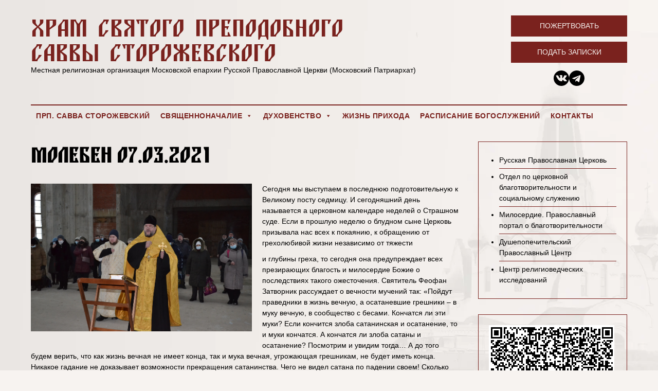

--- FILE ---
content_type: text/html; charset=UTF-8
request_url: https://xn----7sbbia0d0al5a2e.xn--p1ai/novosti/moleben-07-03-2021/
body_size: 10867
content:
<!doctype html>
<html lang="ru-RU">

<head>
	<meta charset="UTF-8" />
	<meta name="viewport" content="width=device-width, initial-scale=1" />
	<link rel="profile" href="https://gmpg.org/xfn/11" />
	<title>Молебен 07.03.2021 &#8211; Храм святого преподобного Саввы Сторожевского</title>
	<meta name='robots' content='max-image-preview:large' />
<link rel="alternate" title="oEmbed (JSON)" type="application/json+oembed" href="https://xn----7sbbia0d0al5a2e.xn--p1ai/wp-json/oembed/1.0/embed?url=https%3A%2F%2Fxn----7sbbia0d0al5a2e.xn--p1ai%2Fnovosti%2Fmoleben-07-03-2021%2F" />
<link rel="alternate" title="oEmbed (XML)" type="text/xml+oembed" href="https://xn----7sbbia0d0al5a2e.xn--p1ai/wp-json/oembed/1.0/embed?url=https%3A%2F%2Fxn----7sbbia0d0al5a2e.xn--p1ai%2Fnovosti%2Fmoleben-07-03-2021%2F&#038;format=xml" />
<style id='wp-img-auto-sizes-contain-inline-css' type='text/css'>
img:is([sizes=auto i],[sizes^="auto," i]){contain-intrinsic-size:3000px 1500px}
/*# sourceURL=wp-img-auto-sizes-contain-inline-css */
</style>
<style id='wp-emoji-styles-inline-css' type='text/css'>

	img.wp-smiley, img.emoji {
		display: inline !important;
		border: none !important;
		box-shadow: none !important;
		height: 1em !important;
		width: 1em !important;
		margin: 0 0.07em !important;
		vertical-align: -0.1em !important;
		background: none !important;
		padding: 0 !important;
	}
/*# sourceURL=wp-emoji-styles-inline-css */
</style>
<style id='wp-block-library-inline-css' type='text/css'>
:root{--wp-block-synced-color:#7a00df;--wp-block-synced-color--rgb:122,0,223;--wp-bound-block-color:var(--wp-block-synced-color);--wp-editor-canvas-background:#ddd;--wp-admin-theme-color:#007cba;--wp-admin-theme-color--rgb:0,124,186;--wp-admin-theme-color-darker-10:#006ba1;--wp-admin-theme-color-darker-10--rgb:0,107,160.5;--wp-admin-theme-color-darker-20:#005a87;--wp-admin-theme-color-darker-20--rgb:0,90,135;--wp-admin-border-width-focus:2px}@media (min-resolution:192dpi){:root{--wp-admin-border-width-focus:1.5px}}.wp-element-button{cursor:pointer}:root .has-very-light-gray-background-color{background-color:#eee}:root .has-very-dark-gray-background-color{background-color:#313131}:root .has-very-light-gray-color{color:#eee}:root .has-very-dark-gray-color{color:#313131}:root .has-vivid-green-cyan-to-vivid-cyan-blue-gradient-background{background:linear-gradient(135deg,#00d084,#0693e3)}:root .has-purple-crush-gradient-background{background:linear-gradient(135deg,#34e2e4,#4721fb 50%,#ab1dfe)}:root .has-hazy-dawn-gradient-background{background:linear-gradient(135deg,#faaca8,#dad0ec)}:root .has-subdued-olive-gradient-background{background:linear-gradient(135deg,#fafae1,#67a671)}:root .has-atomic-cream-gradient-background{background:linear-gradient(135deg,#fdd79a,#004a59)}:root .has-nightshade-gradient-background{background:linear-gradient(135deg,#330968,#31cdcf)}:root .has-midnight-gradient-background{background:linear-gradient(135deg,#020381,#2874fc)}:root{--wp--preset--font-size--normal:16px;--wp--preset--font-size--huge:42px}.has-regular-font-size{font-size:1em}.has-larger-font-size{font-size:2.625em}.has-normal-font-size{font-size:var(--wp--preset--font-size--normal)}.has-huge-font-size{font-size:var(--wp--preset--font-size--huge)}.has-text-align-center{text-align:center}.has-text-align-left{text-align:left}.has-text-align-right{text-align:right}.has-fit-text{white-space:nowrap!important}#end-resizable-editor-section{display:none}.aligncenter{clear:both}.items-justified-left{justify-content:flex-start}.items-justified-center{justify-content:center}.items-justified-right{justify-content:flex-end}.items-justified-space-between{justify-content:space-between}.screen-reader-text{border:0;clip-path:inset(50%);height:1px;margin:-1px;overflow:hidden;padding:0;position:absolute;width:1px;word-wrap:normal!important}.screen-reader-text:focus{background-color:#ddd;clip-path:none;color:#444;display:block;font-size:1em;height:auto;left:5px;line-height:normal;padding:15px 23px 14px;text-decoration:none;top:5px;width:auto;z-index:100000}html :where(.has-border-color){border-style:solid}html :where([style*=border-top-color]){border-top-style:solid}html :where([style*=border-right-color]){border-right-style:solid}html :where([style*=border-bottom-color]){border-bottom-style:solid}html :where([style*=border-left-color]){border-left-style:solid}html :where([style*=border-width]){border-style:solid}html :where([style*=border-top-width]){border-top-style:solid}html :where([style*=border-right-width]){border-right-style:solid}html :where([style*=border-bottom-width]){border-bottom-style:solid}html :where([style*=border-left-width]){border-left-style:solid}html :where(img[class*=wp-image-]){height:auto;max-width:100%}:where(figure){margin:0 0 1em}html :where(.is-position-sticky){--wp-admin--admin-bar--position-offset:var(--wp-admin--admin-bar--height,0px)}@media screen and (max-width:600px){html :where(.is-position-sticky){--wp-admin--admin-bar--position-offset:0px}}

/*# sourceURL=wp-block-library-inline-css */
</style><style id='global-styles-inline-css' type='text/css'>
:root{--wp--preset--aspect-ratio--square: 1;--wp--preset--aspect-ratio--4-3: 4/3;--wp--preset--aspect-ratio--3-4: 3/4;--wp--preset--aspect-ratio--3-2: 3/2;--wp--preset--aspect-ratio--2-3: 2/3;--wp--preset--aspect-ratio--16-9: 16/9;--wp--preset--aspect-ratio--9-16: 9/16;--wp--preset--color--black: #000000;--wp--preset--color--cyan-bluish-gray: #abb8c3;--wp--preset--color--white: #ffffff;--wp--preset--color--pale-pink: #f78da7;--wp--preset--color--vivid-red: #cf2e2e;--wp--preset--color--luminous-vivid-orange: #ff6900;--wp--preset--color--luminous-vivid-amber: #fcb900;--wp--preset--color--light-green-cyan: #7bdcb5;--wp--preset--color--vivid-green-cyan: #00d084;--wp--preset--color--pale-cyan-blue: #8ed1fc;--wp--preset--color--vivid-cyan-blue: #0693e3;--wp--preset--color--vivid-purple: #9b51e0;--wp--preset--gradient--vivid-cyan-blue-to-vivid-purple: linear-gradient(135deg,rgb(6,147,227) 0%,rgb(155,81,224) 100%);--wp--preset--gradient--light-green-cyan-to-vivid-green-cyan: linear-gradient(135deg,rgb(122,220,180) 0%,rgb(0,208,130) 100%);--wp--preset--gradient--luminous-vivid-amber-to-luminous-vivid-orange: linear-gradient(135deg,rgb(252,185,0) 0%,rgb(255,105,0) 100%);--wp--preset--gradient--luminous-vivid-orange-to-vivid-red: linear-gradient(135deg,rgb(255,105,0) 0%,rgb(207,46,46) 100%);--wp--preset--gradient--very-light-gray-to-cyan-bluish-gray: linear-gradient(135deg,rgb(238,238,238) 0%,rgb(169,184,195) 100%);--wp--preset--gradient--cool-to-warm-spectrum: linear-gradient(135deg,rgb(74,234,220) 0%,rgb(151,120,209) 20%,rgb(207,42,186) 40%,rgb(238,44,130) 60%,rgb(251,105,98) 80%,rgb(254,248,76) 100%);--wp--preset--gradient--blush-light-purple: linear-gradient(135deg,rgb(255,206,236) 0%,rgb(152,150,240) 100%);--wp--preset--gradient--blush-bordeaux: linear-gradient(135deg,rgb(254,205,165) 0%,rgb(254,45,45) 50%,rgb(107,0,62) 100%);--wp--preset--gradient--luminous-dusk: linear-gradient(135deg,rgb(255,203,112) 0%,rgb(199,81,192) 50%,rgb(65,88,208) 100%);--wp--preset--gradient--pale-ocean: linear-gradient(135deg,rgb(255,245,203) 0%,rgb(182,227,212) 50%,rgb(51,167,181) 100%);--wp--preset--gradient--electric-grass: linear-gradient(135deg,rgb(202,248,128) 0%,rgb(113,206,126) 100%);--wp--preset--gradient--midnight: linear-gradient(135deg,rgb(2,3,129) 0%,rgb(40,116,252) 100%);--wp--preset--font-size--small: 13px;--wp--preset--font-size--medium: 20px;--wp--preset--font-size--large: 36px;--wp--preset--font-size--x-large: 42px;--wp--preset--spacing--20: 0.44rem;--wp--preset--spacing--30: 0.67rem;--wp--preset--spacing--40: 1rem;--wp--preset--spacing--50: 1.5rem;--wp--preset--spacing--60: 2.25rem;--wp--preset--spacing--70: 3.38rem;--wp--preset--spacing--80: 5.06rem;--wp--preset--shadow--natural: 6px 6px 9px rgba(0, 0, 0, 0.2);--wp--preset--shadow--deep: 12px 12px 50px rgba(0, 0, 0, 0.4);--wp--preset--shadow--sharp: 6px 6px 0px rgba(0, 0, 0, 0.2);--wp--preset--shadow--outlined: 6px 6px 0px -3px rgb(255, 255, 255), 6px 6px rgb(0, 0, 0);--wp--preset--shadow--crisp: 6px 6px 0px rgb(0, 0, 0);}:where(.is-layout-flex){gap: 0.5em;}:where(.is-layout-grid){gap: 0.5em;}body .is-layout-flex{display: flex;}.is-layout-flex{flex-wrap: wrap;align-items: center;}.is-layout-flex > :is(*, div){margin: 0;}body .is-layout-grid{display: grid;}.is-layout-grid > :is(*, div){margin: 0;}:where(.wp-block-columns.is-layout-flex){gap: 2em;}:where(.wp-block-columns.is-layout-grid){gap: 2em;}:where(.wp-block-post-template.is-layout-flex){gap: 1.25em;}:where(.wp-block-post-template.is-layout-grid){gap: 1.25em;}.has-black-color{color: var(--wp--preset--color--black) !important;}.has-cyan-bluish-gray-color{color: var(--wp--preset--color--cyan-bluish-gray) !important;}.has-white-color{color: var(--wp--preset--color--white) !important;}.has-pale-pink-color{color: var(--wp--preset--color--pale-pink) !important;}.has-vivid-red-color{color: var(--wp--preset--color--vivid-red) !important;}.has-luminous-vivid-orange-color{color: var(--wp--preset--color--luminous-vivid-orange) !important;}.has-luminous-vivid-amber-color{color: var(--wp--preset--color--luminous-vivid-amber) !important;}.has-light-green-cyan-color{color: var(--wp--preset--color--light-green-cyan) !important;}.has-vivid-green-cyan-color{color: var(--wp--preset--color--vivid-green-cyan) !important;}.has-pale-cyan-blue-color{color: var(--wp--preset--color--pale-cyan-blue) !important;}.has-vivid-cyan-blue-color{color: var(--wp--preset--color--vivid-cyan-blue) !important;}.has-vivid-purple-color{color: var(--wp--preset--color--vivid-purple) !important;}.has-black-background-color{background-color: var(--wp--preset--color--black) !important;}.has-cyan-bluish-gray-background-color{background-color: var(--wp--preset--color--cyan-bluish-gray) !important;}.has-white-background-color{background-color: var(--wp--preset--color--white) !important;}.has-pale-pink-background-color{background-color: var(--wp--preset--color--pale-pink) !important;}.has-vivid-red-background-color{background-color: var(--wp--preset--color--vivid-red) !important;}.has-luminous-vivid-orange-background-color{background-color: var(--wp--preset--color--luminous-vivid-orange) !important;}.has-luminous-vivid-amber-background-color{background-color: var(--wp--preset--color--luminous-vivid-amber) !important;}.has-light-green-cyan-background-color{background-color: var(--wp--preset--color--light-green-cyan) !important;}.has-vivid-green-cyan-background-color{background-color: var(--wp--preset--color--vivid-green-cyan) !important;}.has-pale-cyan-blue-background-color{background-color: var(--wp--preset--color--pale-cyan-blue) !important;}.has-vivid-cyan-blue-background-color{background-color: var(--wp--preset--color--vivid-cyan-blue) !important;}.has-vivid-purple-background-color{background-color: var(--wp--preset--color--vivid-purple) !important;}.has-black-border-color{border-color: var(--wp--preset--color--black) !important;}.has-cyan-bluish-gray-border-color{border-color: var(--wp--preset--color--cyan-bluish-gray) !important;}.has-white-border-color{border-color: var(--wp--preset--color--white) !important;}.has-pale-pink-border-color{border-color: var(--wp--preset--color--pale-pink) !important;}.has-vivid-red-border-color{border-color: var(--wp--preset--color--vivid-red) !important;}.has-luminous-vivid-orange-border-color{border-color: var(--wp--preset--color--luminous-vivid-orange) !important;}.has-luminous-vivid-amber-border-color{border-color: var(--wp--preset--color--luminous-vivid-amber) !important;}.has-light-green-cyan-border-color{border-color: var(--wp--preset--color--light-green-cyan) !important;}.has-vivid-green-cyan-border-color{border-color: var(--wp--preset--color--vivid-green-cyan) !important;}.has-pale-cyan-blue-border-color{border-color: var(--wp--preset--color--pale-cyan-blue) !important;}.has-vivid-cyan-blue-border-color{border-color: var(--wp--preset--color--vivid-cyan-blue) !important;}.has-vivid-purple-border-color{border-color: var(--wp--preset--color--vivid-purple) !important;}.has-vivid-cyan-blue-to-vivid-purple-gradient-background{background: var(--wp--preset--gradient--vivid-cyan-blue-to-vivid-purple) !important;}.has-light-green-cyan-to-vivid-green-cyan-gradient-background{background: var(--wp--preset--gradient--light-green-cyan-to-vivid-green-cyan) !important;}.has-luminous-vivid-amber-to-luminous-vivid-orange-gradient-background{background: var(--wp--preset--gradient--luminous-vivid-amber-to-luminous-vivid-orange) !important;}.has-luminous-vivid-orange-to-vivid-red-gradient-background{background: var(--wp--preset--gradient--luminous-vivid-orange-to-vivid-red) !important;}.has-very-light-gray-to-cyan-bluish-gray-gradient-background{background: var(--wp--preset--gradient--very-light-gray-to-cyan-bluish-gray) !important;}.has-cool-to-warm-spectrum-gradient-background{background: var(--wp--preset--gradient--cool-to-warm-spectrum) !important;}.has-blush-light-purple-gradient-background{background: var(--wp--preset--gradient--blush-light-purple) !important;}.has-blush-bordeaux-gradient-background{background: var(--wp--preset--gradient--blush-bordeaux) !important;}.has-luminous-dusk-gradient-background{background: var(--wp--preset--gradient--luminous-dusk) !important;}.has-pale-ocean-gradient-background{background: var(--wp--preset--gradient--pale-ocean) !important;}.has-electric-grass-gradient-background{background: var(--wp--preset--gradient--electric-grass) !important;}.has-midnight-gradient-background{background: var(--wp--preset--gradient--midnight) !important;}.has-small-font-size{font-size: var(--wp--preset--font-size--small) !important;}.has-medium-font-size{font-size: var(--wp--preset--font-size--medium) !important;}.has-large-font-size{font-size: var(--wp--preset--font-size--large) !important;}.has-x-large-font-size{font-size: var(--wp--preset--font-size--x-large) !important;}
/*# sourceURL=global-styles-inline-css */
</style>

<style id='classic-theme-styles-inline-css' type='text/css'>
/*! This file is auto-generated */
.wp-block-button__link{color:#fff;background-color:#32373c;border-radius:9999px;box-shadow:none;text-decoration:none;padding:calc(.667em + 2px) calc(1.333em + 2px);font-size:1.125em}.wp-block-file__button{background:#32373c;color:#fff;text-decoration:none}
/*# sourceURL=/wp-includes/css/classic-themes.min.css */
</style>
<link rel='stylesheet' id='megamenu-css' href='https://xn----7sbbia0d0al5a2e.xn--p1ai/wp-content/uploads/maxmegamenu/style.css?ver=e275cd' type='text/css' media='all' />
<link rel='stylesheet' id='dashicons-css' href='https://xn----7sbbia0d0al5a2e.xn--p1ai/wp-includes/css/dashicons.min.css?ver=6.9' type='text/css' media='all' />
<link rel='stylesheet' id='pdfp-public-css' href='https://xn----7sbbia0d0al5a2e.xn--p1ai/wp-content/plugins/pdf-poster/dist/public.css?ver=2.1.16' type='text/css' media='all' />
<link rel='stylesheet' id='style-css' href='https://xn----7sbbia0d0al5a2e.xn--p1ai/wp-content/themes/hram/style.css?ver=6.9' type='text/css' media='all' />
<link rel='stylesheet' id='template-css' href='https://xn----7sbbia0d0al5a2e.xn--p1ai/wp-content/themes/hram/css/template.css?ver=6.9' type='text/css' media='all' />
<link rel='stylesheet' id='slick-css' href='https://xn----7sbbia0d0al5a2e.xn--p1ai/wp-content/themes/hram/css/slick.css?ver=6.9' type='text/css' media='all' />
<script type="text/javascript" src="https://xn----7sbbia0d0al5a2e.xn--p1ai/wp-content/plugins/wp-yandex-metrika/assets/YmEc.min.js?ver=1.2.0" id="wp-yandex-metrika_YmEc-js"></script>
<script type="text/javascript" id="wp-yandex-metrika_YmEc-js-after">
/* <![CDATA[ */
window.tmpwpym={datalayername:'dataLayer',counters:JSON.parse('[{"number":"44091329","webvisor":"1"}]'),targets:JSON.parse('[]')};
//# sourceURL=wp-yandex-metrika_YmEc-js-after
/* ]]> */
</script>
<script type="text/javascript" src="https://xn----7sbbia0d0al5a2e.xn--p1ai/wp-includes/js/jquery/jquery.min.js?ver=3.7.1" id="jquery-core-js"></script>
<script type="text/javascript" src="https://xn----7sbbia0d0al5a2e.xn--p1ai/wp-includes/js/jquery/jquery-migrate.min.js?ver=3.4.1" id="jquery-migrate-js"></script>
<script type="text/javascript" src="https://xn----7sbbia0d0al5a2e.xn--p1ai/wp-content/plugins/wp-yandex-metrika/assets/frontend.min.js?ver=1.2.0" id="wp-yandex-metrika_frontend-js"></script>
<link rel="https://api.w.org/" href="https://xn----7sbbia0d0al5a2e.xn--p1ai/wp-json/" /><link rel="alternate" title="JSON" type="application/json" href="https://xn----7sbbia0d0al5a2e.xn--p1ai/wp-json/wp/v2/posts/1463" /><link rel="canonical" href="https://xn----7sbbia0d0al5a2e.xn--p1ai/novosti/moleben-07-03-2021/" />
<link rel='shortlink' href='https://xn----7sbbia0d0al5a2e.xn--p1ai/?p=1463' />
        <style>
                    </style>
        <meta name="verification" content="f612c7d25f5690ad41496fcfdbf8d1" /><link rel="apple-touch-icon" sizes="57x57" href="/apple-icon-57x57.png">
<link rel="apple-touch-icon" sizes="60x60" href="/apple-icon-60x60.png">
<link rel="apple-touch-icon" sizes="72x72" href="/apple-icon-72x72.png">
<link rel="apple-touch-icon" sizes="76x76" href="/apple-icon-76x76.png">
<link rel="apple-touch-icon" sizes="114x114" href="/apple-icon-114x114.png">
<link rel="apple-touch-icon" sizes="120x120" href="/apple-icon-120x120.png">
<link rel="apple-touch-icon" sizes="144x144" href="/apple-icon-144x144.png">
<link rel="apple-touch-icon" sizes="152x152" href="/apple-icon-152x152.png">
<link rel="apple-touch-icon" sizes="180x180" href="/apple-icon-180x180.png">
<link rel="icon" type="image/png" sizes="192x192"  href="/android-icon-192x192.png">
<link rel="icon" type="image/png" sizes="32x32" href="/favicon-32x32.png">
<link rel="icon" type="image/png" sizes="96x96" href="/favicon-96x96.png">
<link rel="icon" type="image/png" sizes="16x16" href="/favicon-16x16.png">
<link rel="manifest" href="/manifest.json">
<meta name="msapplication-TileColor" content="#ffffff">
<meta name="msapplication-TileImage" content="/ms-icon-144x144.png">
<meta name="theme-color" content="#ffffff">        <!-- Yandex.Metrica counter -->
        <script type="text/javascript">
            (function (m, e, t, r, i, k, a) {
                m[i] = m[i] || function () {
                    (m[i].a = m[i].a || []).push(arguments)
                };
                m[i].l = 1 * new Date();
                k = e.createElement(t), a = e.getElementsByTagName(t)[0], k.async = 1, k.src = r, a.parentNode.insertBefore(k, a)
            })

            (window, document, "script", "https://mc.yandex.ru/metrika/tag.js", "ym");

            ym("44091329", "init", {
                clickmap: true,
                trackLinks: true,
                accurateTrackBounce: true,
                webvisor: true,
                ecommerce: "dataLayer",
                params: {
                    __ym: {
                        "ymCmsPlugin": {
                            "cms": "wordpress",
                            "cmsVersion":"6.9",
                            "pluginVersion": "1.2.0",
                            "ymCmsRip": "1307104971"
                        }
                    }
                }
            });
        </script>
        <!-- /Yandex.Metrica counter -->
        <style type="text/css">/** Mega Menu CSS: fs **/</style>
<style id="wpforms-css-vars-root">
				:root {
					--wpforms-field-border-radius: 3px;
--wpforms-field-background-color: #ffffff;
--wpforms-field-border-color: rgba( 0, 0, 0, 0.25 );
--wpforms-field-text-color: rgba( 0, 0, 0, 0.7 );
--wpforms-label-color: rgba( 0, 0, 0, 0.85 );
--wpforms-label-sublabel-color: rgba( 0, 0, 0, 0.55 );
--wpforms-label-error-color: #d63637;
--wpforms-button-border-radius: 3px;
--wpforms-button-background-color: #066aab;
--wpforms-button-text-color: #ffffff;
--wpforms-field-size-input-height: 43px;
--wpforms-field-size-input-spacing: 15px;
--wpforms-field-size-font-size: 16px;
--wpforms-field-size-line-height: 19px;
--wpforms-field-size-padding-h: 14px;
--wpforms-field-size-checkbox-size: 16px;
--wpforms-field-size-sublabel-spacing: 5px;
--wpforms-field-size-icon-size: 1;
--wpforms-label-size-font-size: 16px;
--wpforms-label-size-line-height: 19px;
--wpforms-label-size-sublabel-font-size: 14px;
--wpforms-label-size-sublabel-line-height: 17px;
--wpforms-button-size-font-size: 17px;
--wpforms-button-size-height: 41px;
--wpforms-button-size-padding-h: 15px;
--wpforms-button-size-margin-top: 10px;

				}
			</style>	<link rel="preload" href="https://xn----7sbbia0d0al5a2e.xn--p1ai/wp-content/themes/hram/css/fonts/blagovest.ttf" as="font" type="font/ttf" crossorigin>
</head>

<body class="wp-singular post-template-default single single-post postid-1463 single-format-standard wp-theme-hram mega-menu-main-menu">

<div class="container">
	<header>
		
		<div>
			<div class="logo"><a href="https://xn----7sbbia0d0al5a2e.xn--p1ai">Храм святого преподобного Саввы Сторожевского</a></div>
			<div>Местная религиозная организация Московской епархии Русской Православной Церкви (Московский Патриархат)</div>
		</div>
		<div class="header_buttons">
			<a href="https://xn----7sbbia0d0al5a2e.xn--p1ai/pojertvovania" class="button">Пожертвовать</a>
			<a href="https://xn----7sbbia0d0al5a2e.xn--p1ai/zakazat-treby" class="button">Подать записки</a>
			 
				<div class="header_socials">
					<a href="https://vk.com/hramsavvy" target="_blank"><svg fill="#000000" version="1.1" id="Capa_1" xmlns="http://www.w3.org/2000/svg" xmlns:xlink="http://www.w3.org/1999/xlink" width="30px" height="30px" viewBox="0 0 97.75 97.75" xml:space="preserve"><g>
						<path d="M48.875,0C21.883,0,0,21.882,0,48.875S21.883,97.75,48.875,97.75S97.75,75.868,97.75,48.875S75.867,0,48.875,0z
							M73.667,54.161c2.278,2.225,4.688,4.319,6.733,6.774c0.906,1.086,1.76,2.209,2.41,3.472c0.928,1.801,0.09,3.776-1.522,3.883
							l-10.013-0.002c-2.586,0.214-4.644-0.829-6.379-2.597c-1.385-1.409-2.67-2.914-4.004-4.371c-0.545-0.598-1.119-1.161-1.803-1.604
							c-1.365-0.888-2.551-0.616-3.333,0.81c-0.797,1.451-0.979,3.059-1.055,4.674c-0.109,2.361-0.821,2.978-3.19,3.089
							c-5.062,0.237-9.865-0.531-14.329-3.083c-3.938-2.251-6.986-5.428-9.642-9.025c-5.172-7.012-9.133-14.708-12.692-22.625
							c-0.801-1.783-0.215-2.737,1.752-2.774c3.268-0.063,6.536-0.055,9.804-0.003c1.33,0.021,2.21,0.782,2.721,2.037
							c1.766,4.345,3.931,8.479,6.644,12.313c0.723,1.021,1.461,2.039,2.512,2.76c1.16,0.796,2.044,0.533,2.591-0.762
							c0.35-0.823,0.501-1.703,0.577-2.585c0.26-3.021,0.291-6.041-0.159-9.05c-0.28-1.883-1.339-3.099-3.216-3.455
							c-0.956-0.181-0.816-0.535-0.351-1.081c0.807-0.944,1.563-1.528,3.074-1.528l11.313-0.002c1.783,0.35,2.183,1.15,2.425,2.946
							l0.01,12.572c-0.021,0.695,0.349,2.755,1.597,3.21c1,0.33,1.66-0.472,2.258-1.105c2.713-2.879,4.646-6.277,6.377-9.794
							c0.764-1.551,1.423-3.156,2.063-4.764c0.476-1.189,1.216-1.774,2.558-1.754l10.894,0.013c0.321,0,0.647,0.003,0.965,0.058
							c1.836,0.314,2.339,1.104,1.771,2.895c-0.894,2.814-2.631,5.158-4.329,7.508c-1.82,2.516-3.761,4.944-5.563,7.471
							C71.48,50.992,71.611,52.155,73.667,54.161z"/>
					</g></svg></a>
					<a href="https://t.me/XPAMCABBbl" target="_blank"><svg fill="#000000" width="30px" height="30px" viewBox="0 0 24 24" xmlns="http://www.w3.org/2000/svg"><path d="m12 0c-6.627 0-12 5.373-12 12s5.373 12 12 12 12-5.373 12-12c0-6.627-5.373-12-12-12zm5.894 8.221-1.97 9.28c-.145.658-.537.818-1.084.508l-3-2.21-1.446 1.394c-.14.18-.357.295-.6.295-.002 0-.003 0-.005 0l.213-3.054 5.56-5.022c.24-.213-.054-.334-.373-.121l-6.869 4.326-2.96-.924c-.64-.203-.658-.64.135-.954l11.566-4.458c.538-.196 1.006.128.832.941z"/></svg></a>
				</div>
					</div>
	</header>
	 
		<div id="mega-menu-wrap-main_menu" class="mega-menu-wrap"><div class="mega-menu-toggle"><div class="mega-toggle-blocks-left"></div><div class="mega-toggle-blocks-center"></div><div class="mega-toggle-blocks-right"><div class='mega-toggle-block mega-menu-toggle-animated-block mega-toggle-block-1' id='mega-toggle-block-1'><button aria-label="Toggle Menu" class="mega-toggle-animated mega-toggle-animated-slider" type="button" aria-expanded="false">
                  <span class="mega-toggle-animated-box">
                    <span class="mega-toggle-animated-inner"></span>
                  </span>
                </button></div></div></div><ul id="mega-menu-main_menu" class="mega-menu max-mega-menu mega-menu-horizontal mega-no-js" data-event="hover_intent" data-effect="fade_up" data-effect-speed="200" data-effect-mobile="disabled" data-effect-speed-mobile="0" data-mobile-force-width="body" data-second-click="go" data-document-click="collapse" data-vertical-behaviour="standard" data-breakpoint="768" data-unbind="true" data-mobile-state="collapse_all" data-hover-intent-timeout="300" data-hover-intent-interval="100"><li class='mega-menu-item mega-menu-item-type-post_type mega-menu-item-object-page mega-align-bottom-left mega-menu-flyout mega-menu-item-47' id='mega-menu-item-47'><a class="mega-menu-link" href="https://xn----7sbbia0d0al5a2e.xn--p1ai/prp-savva-storozhevskij/" tabindex="0">Прп. Савва Сторожевский</a></li><li class='mega-menu-item mega-menu-item-type-custom mega-menu-item-object-custom mega-menu-item-has-children mega-align-bottom-left mega-menu-flyout mega-menu-item-48' id='mega-menu-item-48'><a class="mega-menu-link" aria-haspopup="true" aria-expanded="false" tabindex="0">Священноначалие<span class="mega-indicator"></span></a>
<ul class="mega-sub-menu">
<li class='mega-menu-item mega-menu-item-type-post_type mega-menu-item-object-page mega-menu-item-46' id='mega-menu-item-46'><a class="mega-menu-link" href="https://xn----7sbbia0d0al5a2e.xn--p1ai/patriarh/">Патриарх</a></li><li class='mega-menu-item mega-menu-item-type-post_type mega-menu-item-object-page mega-menu-item-45' id='mega-menu-item-45'><a class="mega-menu-link" href="https://xn----7sbbia0d0al5a2e.xn--p1ai/vikarij/">Викарий</a></li><li class='mega-menu-item mega-menu-item-type-post_type mega-menu-item-object-page mega-menu-item-44' id='mega-menu-item-44'><a class="mega-menu-link" href="https://xn----7sbbia0d0al5a2e.xn--p1ai/blagochinnyj/">Благочинный</a></li></ul>
</li><li class='mega-menu-item mega-menu-item-type-custom mega-menu-item-object-custom mega-menu-item-has-children mega-align-bottom-left mega-menu-flyout mega-menu-item-58' id='mega-menu-item-58'><a class="mega-menu-link" href="#" aria-haspopup="true" aria-expanded="false" tabindex="0">Духовенство<span class="mega-indicator"></span></a>
<ul class="mega-sub-menu">
<li class='mega-menu-item mega-menu-item-type-post_type mega-menu-item-object-page mega-menu-item-59' id='mega-menu-item-59'><a class="mega-menu-link" href="https://xn----7sbbia0d0al5a2e.xn--p1ai/nastoyatel/">Настоятель</a></li></ul>
</li><li class='mega-menu-item mega-menu-item-type-taxonomy mega-menu-item-object-category mega-current-post-ancestor mega-current-menu-parent mega-current-post-parent mega-align-bottom-left mega-menu-flyout mega-menu-item-57' id='mega-menu-item-57'><a class="mega-menu-link" href="https://xn----7sbbia0d0al5a2e.xn--p1ai/category/novosti/" tabindex="0">Жизнь прихода</a></li><li class='mega-menu-item mega-menu-item-type-post_type mega-menu-item-object-page mega-align-bottom-left mega-menu-flyout mega-menu-item-61' id='mega-menu-item-61'><a class="mega-menu-link" href="https://xn----7sbbia0d0al5a2e.xn--p1ai/raspisanie-bogosluzhenij/" tabindex="0">Расписание богослужений</a></li><li class='mega-menu-item mega-menu-item-type-post_type mega-menu-item-object-page mega-align-bottom-left mega-menu-flyout mega-menu-item-43' id='mega-menu-item-43'><a class="mega-menu-link" href="https://xn----7sbbia0d0al5a2e.xn--p1ai/kontakty/" tabindex="0">Контакты</a></li></ul></div>		<div class="page_body">
		<main>
		

		


    
                    <div>
                <h1>Молебен 07.03.2021</h1>
                <img width="2047" height="1365" src="https://xn----7sbbia0d0al5a2e.xn--p1ai/wp-content/uploads/2023/09/51021814671_b1b5916189_k.jpg" class="attachment-post-thumbnail size-post-thumbnail wp-post-image" alt="" decoding="async" fetchpriority="high" srcset="https://xn----7sbbia0d0al5a2e.xn--p1ai/wp-content/uploads/2023/09/51021814671_b1b5916189_k.jpg 2047w, https://xn----7sbbia0d0al5a2e.xn--p1ai/wp-content/uploads/2023/09/51021814671_b1b5916189_k-300x200.jpg 300w, https://xn----7sbbia0d0al5a2e.xn--p1ai/wp-content/uploads/2023/09/51021814671_b1b5916189_k-1024x683.jpg 1024w, https://xn----7sbbia0d0al5a2e.xn--p1ai/wp-content/uploads/2023/09/51021814671_b1b5916189_k-768x512.jpg 768w, https://xn----7sbbia0d0al5a2e.xn--p1ai/wp-content/uploads/2023/09/51021814671_b1b5916189_k-1536x1024.jpg 1536w" sizes="(max-width: 2047px) 100vw, 2047px" />                <p>Сегодня мы выступаем в последнюю подготовительную к Великому посту седмицу. И сегодняшний день называется а церковном календаре неделей о Страшном суде. Если в прошлую неделю о блудном сыне Церковь призывала нас всех к покаянию, к обращению от грехолюбивой жизни независимо от тяжести</p>
<p>и глубины греха, то сегодня она предупреждает всех презирающих благость и милосердие Божие о последствиях такого ожесточения. Святитель Феофан Затворник рассуждает о вечности мучений так: «Пойдут праведники в жизнь вечную, а осатаневшие грешники – в муку вечную, в сообщество с бесами. Кончатся ли эти муки? Если кончится злоба сатанинская и осатанение, то и муки кончатся. А кончатся ли злоба сатаны и осатанение? Посмотрим и увидим тогда… А до того будем верить, что как жизнь вечная не имеет конца, так и мука вечная, угрожающая грешникам, не будет иметь конца. Никакое гадание не доказывает возможности прекращения сатанинства. Чего не видел сатана по падении своем! Сколько явлено сил Божиих! Как сам он поражен силой Креста Господня! Как доселе поражается этой силой всякая его хитрость и злоба! И все ему неймется, все идет против: и чем дальше идет, тем больше упорствует. Нет никакой надежды исправиться ему! А если ему нет надежды, то нет надежды и людям, осатаневшим по его действию. Значит, нельзя не быть в аду с вечными муками». Будем же подвизаться в смирении, с терпением упражняться в милосердии и неосуждении, чтобы и нам Бог оказал милость и не осудил нас так, как мы того заслуживаем. Будем жить для Бога, а не для себя, жертвуя свою жизнь Богу и людям щедро, а не цедить по капельке: «кто сеет щедро, тот щедро и пожнет&#8221; (2Кор. 9:6). Чтобы у нас, кроме справедливого страха наказания, было бы еще хотя бы немного того нелицемерного вдохновения, с которым Апостол Павел восклицал: &#8220;томлюсь желанием уйти и быть со Христом&#8221;.<br />
Аминь!</p>
            </div>
        
                    <div>
                <div class="slider-for">
                                            <div><img src="https://xn----7sbbia0d0al5a2e.xn--p1ai/wp-content/uploads/2023/09/51021082788_57d4361f41_k.jpg" alt="Молебен 07.03.2021" loading="lazy"></div>
                                            <div><img src="https://xn----7sbbia0d0al5a2e.xn--p1ai/wp-content/uploads/2023/09/51021813616_69a89e1f24_k.jpg" alt="Молебен 07.03.2021" loading="lazy"></div>
                                            <div><img src="https://xn----7sbbia0d0al5a2e.xn--p1ai/wp-content/uploads/2023/09/51021814671_b1b5916189_k.jpg" alt="Молебен 07.03.2021" loading="lazy"></div>
                                            <div><img src="https://xn----7sbbia0d0al5a2e.xn--p1ai/wp-content/uploads/2023/09/51021911827_673f75a79a_k.jpg" alt="Молебен 07.03.2021" loading="lazy"></div>
                                            <div><img src="https://xn----7sbbia0d0al5a2e.xn--p1ai/wp-content/uploads/2023/09/51021912737_2df128dcc3_k.jpg" alt="Молебен 07.03.2021" loading="lazy"></div>
                                            <div><img src="https://xn----7sbbia0d0al5a2e.xn--p1ai/wp-content/uploads/2023/09/51021913582_bd6f22df17_k.jpg" alt="Молебен 07.03.2021" loading="lazy"></div>
                                    </div>
                <div class="slider-nav">
                                            <div><img src="https://xn----7sbbia0d0al5a2e.xn--p1ai/wp-content/uploads/2023/09/51021082788_57d4361f41_k.jpg" alt="Молебен 07.03.2021" loading="lazy"></div>
                                            <div><img src="https://xn----7sbbia0d0al5a2e.xn--p1ai/wp-content/uploads/2023/09/51021813616_69a89e1f24_k.jpg" alt="Молебен 07.03.2021" loading="lazy"></div>
                                            <div><img src="https://xn----7sbbia0d0al5a2e.xn--p1ai/wp-content/uploads/2023/09/51021814671_b1b5916189_k.jpg" alt="Молебен 07.03.2021" loading="lazy"></div>
                                            <div><img src="https://xn----7sbbia0d0al5a2e.xn--p1ai/wp-content/uploads/2023/09/51021911827_673f75a79a_k.jpg" alt="Молебен 07.03.2021" loading="lazy"></div>
                                            <div><img src="https://xn----7sbbia0d0al5a2e.xn--p1ai/wp-content/uploads/2023/09/51021912737_2df128dcc3_k.jpg" alt="Молебен 07.03.2021" loading="lazy"></div>
                                            <div><img src="https://xn----7sbbia0d0al5a2e.xn--p1ai/wp-content/uploads/2023/09/51021913582_bd6f22df17_k.jpg" alt="Молебен 07.03.2021" loading="lazy"></div>
                    				
                </div>
            </div>
        
    
      </main><aside>
			<div id="nav_menu-2" class="widget widget_nav_menu"><div class="menu-sidebar_menu-container"><ul id="menu-sidebar_menu" class="menu"><li id="menu-item-69" class="menu-item menu-item-type-custom menu-item-object-custom menu-item-69"><a target="_blank" href="http://www.patriarchia.ru/">Русская Православная Церковь</a></li>
<li id="menu-item-71" class="menu-item menu-item-type-custom menu-item-object-custom menu-item-71"><a target="_blank" href="https://www.diaconia.ru/">Отдел по церковной благотворительности и социальному служению</a></li>
<li id="menu-item-72" class="menu-item menu-item-type-custom menu-item-object-custom menu-item-72"><a target="_blank" href="https://www.miloserdie.ru/">Милосердие. Православный портал о благотворительности</a></li>
<li id="menu-item-73" class="menu-item menu-item-type-custom menu-item-object-custom menu-item-73"><a target="_blank" href="https://dp-c.ru/">Душепопечительский Православный Центр</a></li>
<li id="menu-item-74" class="menu-item menu-item-type-custom menu-item-object-custom menu-item-74"><a target="_blank" href="https://iriney.ru/">Центр религиоведческих исследований</a></li>
</ul></div></div>
<div id="block-8" class="widget widget_block"><img decoding="async" src="/wp-content/uploads/2023/10/qr-code-new.png" alt="Пожертвовать на строительство храма по QR-коду"/>

<p style="text-align: center">Вы можете помочь достроить храм, оставив пожертвование по QR коду, <br>
<strong>указав в назначении платежа «Пожертвование» и сумму </strong><br>
или заказав требы</p>

<a href="/zakazat-treby" class="button">Заказать требы</a></div>
		</aside>
  </div>
  
</div>
            <noscript>
                <div>
                    <img src="https://mc.yandex.ru/watch/44091329" style="position:absolute; left:-9999px;" alt=""/>
                </div>
            </noscript>
            <script type="speculationrules">
{"prefetch":[{"source":"document","where":{"and":[{"href_matches":"/*"},{"not":{"href_matches":["/wp-*.php","/wp-admin/*","/wp-content/uploads/*","/wp-content/*","/wp-content/plugins/*","/wp-content/themes/hram/*","/*\\?(.+)"]}},{"not":{"selector_matches":"a[rel~=\"nofollow\"]"}},{"not":{"selector_matches":".no-prefetch, .no-prefetch a"}}]},"eagerness":"conservative"}]}
</script>
<script type="text/javascript" src="https://xn----7sbbia0d0al5a2e.xn--p1ai/wp-content/plugins/wp-yandex-metrika/assets/wpforms.min.js?ver=1.2.0" id="wp-yandex-metrika_wpforms-js"></script>
<script type="text/javascript" src="https://xn----7sbbia0d0al5a2e.xn--p1ai/wp-content/themes/hram/zapiski/robokassa/main.js?ver=6.9" id="rb_zap_robokassa-js"></script>
<script type="text/javascript" src="https://xn----7sbbia0d0al5a2e.xn--p1ai/wp-content/themes/hram/js/slick.min.js?ver=6.9" id="slick-js"></script>
<script type="text/javascript" src="https://xn----7sbbia0d0al5a2e.xn--p1ai/wp-content/themes/hram/js/simpleeqh.js?ver=6.9" id="simpleeqh-js"></script>
<script type="text/javascript" src="https://xn----7sbbia0d0al5a2e.xn--p1ai/wp-content/themes/hram/js/functions.js?ver=6.9" id="functions-js"></script>
<script type="text/javascript" src="https://xn----7sbbia0d0al5a2e.xn--p1ai/wp-includes/js/hoverIntent.min.js?ver=1.10.2" id="hoverIntent-js"></script>
<script type="text/javascript" id="megamenu-js-extra">
/* <![CDATA[ */
var megamenu = {"timeout":"300","interval":"100"};
//# sourceURL=megamenu-js-extra
/* ]]> */
</script>
<script type="text/javascript" src="https://xn----7sbbia0d0al5a2e.xn--p1ai/wp-content/plugins/megamenu/js/maxmegamenu.js?ver=3.2.4" id="megamenu-js"></script>
<script id="wp-emoji-settings" type="application/json">
{"baseUrl":"https://s.w.org/images/core/emoji/17.0.2/72x72/","ext":".png","svgUrl":"https://s.w.org/images/core/emoji/17.0.2/svg/","svgExt":".svg","source":{"concatemoji":"https://xn----7sbbia0d0al5a2e.xn--p1ai/wp-includes/js/wp-emoji-release.min.js?ver=6.9"}}
</script>
<script type="module">
/* <![CDATA[ */
/*! This file is auto-generated */
const a=JSON.parse(document.getElementById("wp-emoji-settings").textContent),o=(window._wpemojiSettings=a,"wpEmojiSettingsSupports"),s=["flag","emoji"];function i(e){try{var t={supportTests:e,timestamp:(new Date).valueOf()};sessionStorage.setItem(o,JSON.stringify(t))}catch(e){}}function c(e,t,n){e.clearRect(0,0,e.canvas.width,e.canvas.height),e.fillText(t,0,0);t=new Uint32Array(e.getImageData(0,0,e.canvas.width,e.canvas.height).data);e.clearRect(0,0,e.canvas.width,e.canvas.height),e.fillText(n,0,0);const a=new Uint32Array(e.getImageData(0,0,e.canvas.width,e.canvas.height).data);return t.every((e,t)=>e===a[t])}function p(e,t){e.clearRect(0,0,e.canvas.width,e.canvas.height),e.fillText(t,0,0);var n=e.getImageData(16,16,1,1);for(let e=0;e<n.data.length;e++)if(0!==n.data[e])return!1;return!0}function u(e,t,n,a){switch(t){case"flag":return n(e,"\ud83c\udff3\ufe0f\u200d\u26a7\ufe0f","\ud83c\udff3\ufe0f\u200b\u26a7\ufe0f")?!1:!n(e,"\ud83c\udde8\ud83c\uddf6","\ud83c\udde8\u200b\ud83c\uddf6")&&!n(e,"\ud83c\udff4\udb40\udc67\udb40\udc62\udb40\udc65\udb40\udc6e\udb40\udc67\udb40\udc7f","\ud83c\udff4\u200b\udb40\udc67\u200b\udb40\udc62\u200b\udb40\udc65\u200b\udb40\udc6e\u200b\udb40\udc67\u200b\udb40\udc7f");case"emoji":return!a(e,"\ud83e\u1fac8")}return!1}function f(e,t,n,a){let r;const o=(r="undefined"!=typeof WorkerGlobalScope&&self instanceof WorkerGlobalScope?new OffscreenCanvas(300,150):document.createElement("canvas")).getContext("2d",{willReadFrequently:!0}),s=(o.textBaseline="top",o.font="600 32px Arial",{});return e.forEach(e=>{s[e]=t(o,e,n,a)}),s}function r(e){var t=document.createElement("script");t.src=e,t.defer=!0,document.head.appendChild(t)}a.supports={everything:!0,everythingExceptFlag:!0},new Promise(t=>{let n=function(){try{var e=JSON.parse(sessionStorage.getItem(o));if("object"==typeof e&&"number"==typeof e.timestamp&&(new Date).valueOf()<e.timestamp+604800&&"object"==typeof e.supportTests)return e.supportTests}catch(e){}return null}();if(!n){if("undefined"!=typeof Worker&&"undefined"!=typeof OffscreenCanvas&&"undefined"!=typeof URL&&URL.createObjectURL&&"undefined"!=typeof Blob)try{var e="postMessage("+f.toString()+"("+[JSON.stringify(s),u.toString(),c.toString(),p.toString()].join(",")+"));",a=new Blob([e],{type:"text/javascript"});const r=new Worker(URL.createObjectURL(a),{name:"wpTestEmojiSupports"});return void(r.onmessage=e=>{i(n=e.data),r.terminate(),t(n)})}catch(e){}i(n=f(s,u,c,p))}t(n)}).then(e=>{for(const n in e)a.supports[n]=e[n],a.supports.everything=a.supports.everything&&a.supports[n],"flag"!==n&&(a.supports.everythingExceptFlag=a.supports.everythingExceptFlag&&a.supports[n]);var t;a.supports.everythingExceptFlag=a.supports.everythingExceptFlag&&!a.supports.flag,a.supports.everything||((t=a.source||{}).concatemoji?r(t.concatemoji):t.wpemoji&&t.twemoji&&(r(t.twemoji),r(t.wpemoji)))});
//# sourceURL=https://xn----7sbbia0d0al5a2e.xn--p1ai/wp-includes/js/wp-emoji-loader.min.js
/* ]]> */
</script>
</body>

<!-- Yandex.Metrika counter -->
<script type="text/javascript" >
   (function(m,e,t,r,i,k,a){m[i]=m[i]||function(){(m[i].a=m[i].a||[]).push(arguments)};
   m[i].l=1*new Date();
   for (var j = 0; j < document.scripts.length; j++) {if (document.scripts[j].src === r) { return; }}
   k=e.createElement(t),a=e.getElementsByTagName(t)[0],k.async=1,k.src=r,a.parentNode.insertBefore(k,a)})
   (window, document, "script", "https://mc.yandex.ru/metrika/tag.js", "ym");

   ym(44091329, "init", {
        clickmap:true,
        trackLinks:true,
        accurateTrackBounce:true
   });
</script>
<noscript><div><img src="https://mc.yandex.ru/watch/44091329" style="position:absolute; left:-9999px;" alt="" /></div></noscript>
<!-- /Yandex.Metrika counter -->
</html>


--- FILE ---
content_type: text/css
request_url: https://xn----7sbbia0d0al5a2e.xn--p1ai/wp-content/themes/hram/style.css?ver=6.9
body_size: -62
content:
@charset "UTF-8";
/*
Theme Name: Hram

*/

--- FILE ---
content_type: text/css
request_url: https://xn----7sbbia0d0al5a2e.xn--p1ai/wp-content/themes/hram/css/template.css?ver=6.9
body_size: 1571
content:
@font-face {
  font-family: "Blagovest";
  src: local("Blagovest"), url("./fonts/blagovest.ttf") format("truetype");
}
html, body {
  margin: 0;
  padding: 0;
  font-weight: 300;
  font-size: 14px;
  line-height: 1.5;
  font-family: Arial, Helvetica, sans-serif;
  color: #000;
}

body {
  background: #f7f3f0 url(./img/bg.webp) right bottom/cover fixed no-repeat;
}

* {
  box-sizing: border-box;
}

p {
  margin: 0 0 10px;
}
p a {
  color: #7a221e;
  text-decoration: none;
}
p a:hover, p a:focus {
  text-decoration: underline;
}

a {
  color: inherit;
  text-decoration: none;
}
a:hover, a:focus {
  color: #7a221e;
}

img {
  max-width: 100%;
  height: auto;
}
img.alignleft {
  float: left;
  margin: 0 20px 20px 0;
}
img.alignright {
  float: right;
  margin: 0 0 20px 20px;
}

ul {
  margin: 0;
  padding: 0 0 0 20px;
}
ul li::marker {
  color: #7a221e;
  font-size: 18px;
}

label {
  display: block;
}

[type=text], [type=email], [type=number], select {
  border: 1px solid #7a221e;
  padding: 7px 10px;
  margin-bottom: 10px;
  width: 100%;
}

button, .button, [type=submit] {
  display: block;
  max-width: 300px;
  background-color: #7a221e;
  color: #f7f3f0;
  text-align: center;
  text-transform: uppercase;
  text-decoration: none;
  margin-bottom: 10px;
  padding: 10px 20px;
  box-shadow: none;
  border: none;
}
button:hover, button:focus, .button:hover, .button:focus, [type=submit]:hover, [type=submit]:focus {
  opacity: 0.75;
  color: #f7f3f0;
}

h1, h2, h3, h4 {
  font-family: "Blagovest";
  font-weight: 700;
}

h1 {
  font-size: 2.5rem;
  margin: 0 0 30px;
}

h2 {
  font-size: 2em;
  margin: 0 0 20px;
}

h3 {
  font-size: 1.5em;
  margin: 0 0 10px;
}

h4 {
  font-size: 1.1em;
  margin: 0 0 10px;
}

table {
  width: 100%;
  border: none;
  border-collapse: collapse;
}
table th {
  font-family: "Blagovest";
}
table td, table th {
  border: none;
  border-bottom: 1px solid #000;
  padding: 10px;
}
table tr:first-child td, table tr:first-child th {
  border-top: 1px solid #000;
}

.container {
  max-width: 1200px;
  padding: 0 20px;
  margin: auto;
}

.grid-2 {
  display: grid;
  grid-template-columns: repeat(2, 1fr);
  grid-gap: 15px;
}
.grid-2 img {
  width: 100%;
}

.grid-3 {
  display: grid;
  grid-template-columns: repeat(3, 1fr);
  grid-gap: 15px;
}
@media (max-width: 767px) {
  .grid-3 {
    grid-template-columns: repeat(2, 1fr);
  }
}
.grid-3 img {
  width: 100%;
}

header {
  padding: 30px 0;
  border-bottom: 2px solid #7a221e;
  display: grid;
  grid-template-columns: 4fr 1fr;
  grid-gap: 30px;
}
header .header_socials {
  display: flex;
  grid-gap: 15px;
  justify-content: center;
  margin-top: 15px;
}
@media (max-width: 767px) {
  header {
    grid-template-columns: 100%;
    text-align: center;
    padding-top: 85px;
  }
  header .header_buttons {
    display: grid;
    grid-template-columns: repeat(2, 1fr);
    grid-gap: 15px;
  }
  header .header_buttons a {
    max-width: 100%;
  }
}
header .logo {
  color: #7a221e;
  font-family: "Blagovest";
  font-size: 40px;
  line-height: 1.2;
}
@media (max-width: 960px) {
  header .logo {
    font-size: 34px;
  }
}
@media (max-width: 767px) {
  header .logo {
    font-size: 28px;
  }
}
@media (max-width: 480px) {
  header .logo {
    font-size: 22px;
  }
}
header .header_mobile_menu {
  position: fixed;
  top: 0;
  left: 0;
  width: 100%;
  border-bottom: 1px solid #7a221e;
  z-index: 9999;
  padding: 0 20px;
  display: flex;
  justify-content: space-between;
  background: #f7f3f0;
}

aside .widget {
  border: 1px solid #7a221e;
  padding: 20px;
  margin-bottom: 30px;
}
aside .widget ul li {
  padding: 5px 0;
  border-bottom: 1px solid #7a221e;
}
aside .widget ul li:last-child {
  border-bottom: none;
}
aside .widget a {
  max-width: 100%;
}

.slider-nav {
  margin: 5px -5px;
}
.slider-nav .slick-arrow {
  position: absolute;
  top: 50%;
  background: #000;
  padding: 10px;
  width: 35px;
  height: 35px;
  text-align: center;
  border-radius: 50%;
  margin: 0;
  z-index: 999;
}
.slider-nav .slick-arrow.slick-prev {
  transform: translateY(-50%) rotate(180deg);
  left: -13px;
}
.slider-nav .slick-arrow.slick-next {
  transform: translateY(-50%);
  right: -13px;
}
.slider-nav .slick-slide {
  padding: 5px;
}

.page_body {
  display: grid;
  grid-template-columns: 72% 25%;
  grid-gap: 3%;
  margin: 30px 0;
}
@media (max-width: 767px) {
  .page_body {
    grid-template-columns: 100%;
    grid-gap: 30px;
  }
}

.wp-post-image {
  float: left;
  margin: 0 20px 20px 0;
  max-width: 430px;
}
@media (max-width: 767px) {
  .wp-post-image {
    float: none;
    width: 100%;
    max-width: unset;
  }
}

.articles_grid {
  display: grid;
  grid-template-columns: repeat(2, 1fr);
  grid-gap: 15px;
}
.articles_grid img {
  float: none;
  max-width: 100%;
  margin: 0;
}
@media (max-width: 767px) {
  .articles_grid {
    grid-template-columns: 100%;
  }
}
.articles_list .articles_title {
  margin-top: 50px;
  border-top: 1px solid #7a221e;
  padding-top: 30px;
  margin-bottom: 0;
}
.articles_list .articles_item {
  display: grid;
  grid-template-columns: 1fr 2fr;
  grid-gap: 30px;
  padding: 30px 0;
  border-bottom: 1px solid #7a221e;
}
.articles_list .articles_item img {
  float: none;
  max-width: 100%;
  margin: 0;
}
.articles_list .articles_item .read_more {
  color: #7a221e;
}
.articles_list .articles_item .read_more:hover, .articles_list .articles_item .read_more:focus {
  text-decoration: underline;
}
@media (max-width: 767px) {
  .articles_list .articles_item {
    grid-template-columns: 100%;
  }
}
.articles_more {
  margin-top: 30px;
  text-align: center;
}
.articles_more a {
  margin: auto;
}

.pagination {
  margin-top: 30px;
  text-align: center;
}
.pagination a, .pagination span {
  margin: 0 2px;
}
.pagination a {
  background: none;
  color: #7a221e;
  padding: 7px;
}

.form_group {
  display: grid;
  grid-template-columns: 3fr 2fr;
  grid-gap: 30px;
}
@media (max-width: 767px) {
  .form_group {
    grid-template-columns: 100%;
  }
}
.form_group .wpcf7-list-item {
  display: block;
}
.form_group .form_first_group {
  border-bottom: 1px solid #7a221e;
  margin-bottom: 15px;
  padding-bottom: 5px;
}
.form_group .form_info,
.form_group .form_names {
  border: 1px solid #7a221e;
  padding: 20px;
  margin-bottom: 30px;
  text-align: center;
}
.form_group .form_info p,
.form_group .form_names p {
  margin: 0;
}
.form_group .form_info .form_names_title,
.form_group .form_names .form_names_title {
  margin-bottom: 0;
}
.form_group .form_info .form_names_subtitle,
.form_group .form_names .form_names_subtitle {
  margin-bottom: 10px;
}
.form_group .form_info button, .form_group .form_info .button, .form_group .form_info [type=submit],
.form_group .form_names button,
.form_group .form_names .button,
.form_group .form_names [type=submit] {
  width: 100%;
  margin: 0;
  max-width: 100%;
}
.form_group [data-id=group-3] {
  max-height: 300px;
  overflow-y: auto;
}
.form_group .wpcf7-field-group-remove {
  display: none !important;
}
.form_group .wpcf7-field-group .wpcf7-field-group-add {
  display: none !important;
}
.form_group .wpcf7-field-group:last-child .wpcf7-field-group-add {
  display: block !important;
}

.slider-for .slick-slide {
  max-height: 500px;
  overflow: hidden;
  display: flex !important;
  align-items: center;
}

.slider-nav .slick-slide {
  max-height: 144px;
  overflow: hidden;
  display: flex !important;
  align-items: center;
}/*# sourceMappingURL=template.css.map */

.zapiski-list ul {
  list-style: none;
  padding: 0;
}


--- FILE ---
content_type: application/x-javascript
request_url: https://xn----7sbbia0d0al5a2e.xn--p1ai/wp-content/themes/hram/js/simpleeqh.js?ver=6.9
body_size: 32
content:
(function ($) {
  "use strict";
  $.fn.simpleEQH = function () {
    var maxHeight = this.map(function (i, e) {
      return $(e).height();
    }).get();
    return this.height(Math.max.apply(this, maxHeight));
  };
}(jQuery));

--- FILE ---
content_type: application/x-javascript
request_url: https://xn----7sbbia0d0al5a2e.xn--p1ai/wp-content/themes/hram/js/functions.js?ver=6.9
body_size: 2570
content:
(function ($) {

	// Слайдер

	$('.slider-for').slick({
		slidesToShow: 1,
		slidesToScroll: 1,
		arrows: false,
		fade: true,
		asNavFor: '.slider-nav'
	});
	$('.slider-nav').slick({
		asNavFor: '.slider-for',
		focusOnSelect: true,
		dots: false,
		infinite: true,
		speed: 300,
		slidesToShow: 4,
		slidesToScroll: 1,
		arrows: true,
		prevArrow: '<button class="slick-prev slick-arrow slick-disabled" aria-label="Previous" type="button" aria-disabled="true" style=""><svg width="7" height="12" viewBox="0 0 7 12" fill="none" xmlns="http://www.w3.org/2000/svg"><path d="M1.50898 0.192683C1.38545 0.0682927 1.22075 0 1.04636 0C0.871965 0 0.70726 0.0682927 0.586154 0.192683L0.196192 0.585366C-0.058131 0.841463 -0.058131 1.25854 0.196192 1.5122L4.65048 5.99756L0.191348 10.4878C0.0678195 10.6098 0 10.7756 0 10.9512C0 11.1268 0.0678195 11.2927 0.191348 11.4146L0.58131 11.8073C0.704838 11.9317 0.86712 12 1.04151 12C1.21591 12 1.38061 11.9317 1.50172 11.8073L6.81101 6.46341C6.93454 6.33902 7.00236 6.17317 6.99994 5.99756C6.99994 5.82195 6.93212 5.6561 6.81101 5.53171L1.50898 0.192683Z" fill="white"></path></svg></button>',
		nextArrow: '<button class="slick-next slick-arrow" aria-label="Next" type="button" style="" aria-disabled="false"><svg width="7" height="12" viewBox="0 0 7 12" fill="none" xmlns="http://www.w3.org/2000/svg"><path d="M1.50898 0.192683C1.38545 0.0682927 1.22075 0 1.04636 0C0.871965 0 0.70726 0.0682927 0.586154 0.192683L0.196192 0.585366C-0.058131 0.841463 -0.058131 1.25854 0.196192 1.5122L4.65048 5.99756L0.191348 10.4878C0.0678195 10.6098 0 10.7756 0 10.9512C0 11.1268 0.0678195 11.2927 0.191348 11.4146L0.58131 11.8073C0.704838 11.9317 0.86712 12 1.04151 12C1.21591 12 1.38061 11.9317 1.50172 11.8073L6.81101 6.46341C6.93454 6.33902 7.00236 6.17317 6.99994 5.99756C6.99994 5.82195 6.93212 5.6561 6.81101 5.53171L1.50898 0.192683Z" fill="white"></path></svg></button>',
		responsive: [
		  {
			breakpoint: 480,
			settings: {
			  slidesToShow: 2,
			  slidesToScroll: 1,
			}
		  }
		]
	});

	// Платёжная форма

	$('.form_first_group input').on('change', function(){
		var value = $(this).val();
		$('.form_names_title').text(value);
		$('[name="your_summ"]').val('');
		$('.form_names_subtitle').text('');
	})

	$('.form_sec_group:not(.wpcf7cf-hidden) input').on('click', function(){
		if($(this).is(":checked")) {
			var value = $(this).val();
			var text = value.split(' (')[0]
			$('.form_names_subtitle').text('(' + text + ')');
			
			var regExp = /\(([^)]+)\)/;
			var nText = value.match(regExp);
	
			var nArr = nText[1].split(' /');
			nText = nArr[0];
			nText = nText.replace('р.', '');
			
			var fields = $('.form_names input[name^="qw_name"]').filter(function() {
				return this.value.trim() != '';
			}).length;
			
			var multiplier = 1;
			if(fields > 1 && nArr.length > 1) {
				multiplier = fields;
			}
			
			$('[name="your_summ"]').val(nText*multiplier);
		}
	})

	$('.form_names input[name^="qw_name"]').on('change', function(){
		var fields = $('.form_names input[name^="qw_name"]').filter(function() {
			return this.value.trim() != '';
		}).length;

		var value = $('.form_sec_group input:checked').val();

		var regExp = /\(([^)]+)\)/;
		var nText = value.match(regExp);
		
		var nArr = nText[1].split(' /');
		nText = nArr[0];
		nText = nText.replace('р.', '');

		var multiplier = 1;
		if(fields > 1 && nArr.length > 1) {
			multiplier = fields;
		}

		$('[name="your_summ"]').val(nText*multiplier);

	}) ;

	$('.form_third_group input').on('change', function(){
		var checked = $('.form_third_group input:checked').length;
		if (checked) {
			$('[name="your_summ"]').val(checked*50);
		} 		
	})
	

				  
}(jQuery));

document.addEventListener( 'wpcf7mailsent', function( event ) {
	var MD5 = function(d){var r = M(V(Y(X(d),8*d.length)));return r.toLowerCase()};function M(d){for(var _,m="0123456789ABCDEF",f="",r=0;r<d.length;r++)_=d.charCodeAt(r),f+=m.charAt(_>>>4&15)+m.charAt(15&_);return f}function X(d){for(var _=Array(d.length>>2),m=0;m<_.length;m++)_[m]=0;for(m=0;m<8*d.length;m+=8)_[m>>5]|=(255&d.charCodeAt(m/8))<<m%32;return _}function V(d){for(var _="",m=0;m<32*d.length;m+=8)_+=String.fromCharCode(d[m>>5]>>>m%32&255);return _}function Y(d,_){d[_>>5]|=128<<_%32,d[14+(_+64>>>9<<4)]=_;for(var m=1732584193,f=-271733879,r=-1732584194,i=271733878,n=0;n<d.length;n+=16){var h=m,t=f,g=r,e=i;f=md5_ii(f=md5_ii(f=md5_ii(f=md5_ii(f=md5_hh(f=md5_hh(f=md5_hh(f=md5_hh(f=md5_gg(f=md5_gg(f=md5_gg(f=md5_gg(f=md5_ff(f=md5_ff(f=md5_ff(f=md5_ff(f,r=md5_ff(r,i=md5_ff(i,m=md5_ff(m,f,r,i,d[n+0],7,-680876936),f,r,d[n+1],12,-389564586),m,f,d[n+2],17,606105819),i,m,d[n+3],22,-1044525330),r=md5_ff(r,i=md5_ff(i,m=md5_ff(m,f,r,i,d[n+4],7,-176418897),f,r,d[n+5],12,1200080426),m,f,d[n+6],17,-1473231341),i,m,d[n+7],22,-45705983),r=md5_ff(r,i=md5_ff(i,m=md5_ff(m,f,r,i,d[n+8],7,1770035416),f,r,d[n+9],12,-1958414417),m,f,d[n+10],17,-42063),i,m,d[n+11],22,-1990404162),r=md5_ff(r,i=md5_ff(i,m=md5_ff(m,f,r,i,d[n+12],7,1804603682),f,r,d[n+13],12,-40341101),m,f,d[n+14],17,-1502002290),i,m,d[n+15],22,1236535329),r=md5_gg(r,i=md5_gg(i,m=md5_gg(m,f,r,i,d[n+1],5,-165796510),f,r,d[n+6],9,-1069501632),m,f,d[n+11],14,643717713),i,m,d[n+0],20,-373897302),r=md5_gg(r,i=md5_gg(i,m=md5_gg(m,f,r,i,d[n+5],5,-701558691),f,r,d[n+10],9,38016083),m,f,d[n+15],14,-660478335),i,m,d[n+4],20,-405537848),r=md5_gg(r,i=md5_gg(i,m=md5_gg(m,f,r,i,d[n+9],5,568446438),f,r,d[n+14],9,-1019803690),m,f,d[n+3],14,-187363961),i,m,d[n+8],20,1163531501),r=md5_gg(r,i=md5_gg(i,m=md5_gg(m,f,r,i,d[n+13],5,-1444681467),f,r,d[n+2],9,-51403784),m,f,d[n+7],14,1735328473),i,m,d[n+12],20,-1926607734),r=md5_hh(r,i=md5_hh(i,m=md5_hh(m,f,r,i,d[n+5],4,-378558),f,r,d[n+8],11,-2022574463),m,f,d[n+11],16,1839030562),i,m,d[n+14],23,-35309556),r=md5_hh(r,i=md5_hh(i,m=md5_hh(m,f,r,i,d[n+1],4,-1530992060),f,r,d[n+4],11,1272893353),m,f,d[n+7],16,-155497632),i,m,d[n+10],23,-1094730640),r=md5_hh(r,i=md5_hh(i,m=md5_hh(m,f,r,i,d[n+13],4,681279174),f,r,d[n+0],11,-358537222),m,f,d[n+3],16,-722521979),i,m,d[n+6],23,76029189),r=md5_hh(r,i=md5_hh(i,m=md5_hh(m,f,r,i,d[n+9],4,-640364487),f,r,d[n+12],11,-421815835),m,f,d[n+15],16,530742520),i,m,d[n+2],23,-995338651),r=md5_ii(r,i=md5_ii(i,m=md5_ii(m,f,r,i,d[n+0],6,-198630844),f,r,d[n+7],10,1126891415),m,f,d[n+14],15,-1416354905),i,m,d[n+5],21,-57434055),r=md5_ii(r,i=md5_ii(i,m=md5_ii(m,f,r,i,d[n+12],6,1700485571),f,r,d[n+3],10,-1894986606),m,f,d[n+10],15,-1051523),i,m,d[n+1],21,-2054922799),r=md5_ii(r,i=md5_ii(i,m=md5_ii(m,f,r,i,d[n+8],6,1873313359),f,r,d[n+15],10,-30611744),m,f,d[n+6],15,-1560198380),i,m,d[n+13],21,1309151649),r=md5_ii(r,i=md5_ii(i,m=md5_ii(m,f,r,i,d[n+4],6,-145523070),f,r,d[n+11],10,-1120210379),m,f,d[n+2],15,718787259),i,m,d[n+9],21,-343485551),m=safe_add(m,h),f=safe_add(f,t),r=safe_add(r,g),i=safe_add(i,e)}return Array(m,f,r,i)}function md5_cmn(d,_,m,f,r,i){return safe_add(bit_rol(safe_add(safe_add(_,d),safe_add(f,i)),r),m)}function md5_ff(d,_,m,f,r,i,n){return md5_cmn(_&m|~_&f,d,_,r,i,n)}function md5_gg(d,_,m,f,r,i,n){return md5_cmn(_&f|m&~f,d,_,r,i,n)}function md5_hh(d,_,m,f,r,i,n){return md5_cmn(_^m^f,d,_,r,i,n)}function md5_ii(d,_,m,f,r,i,n){return md5_cmn(m^(_|~f),d,_,r,i,n)}function safe_add(d,_){var m=(65535&d)+(65535&_);return(d>>16)+(_>>16)+(m>>16)<<16|65535&m}function bit_rol(d,_){return d<<_|d>>>32-_};

	let mrh_login = "chramsavvi",
		pass = 'bAPV0vkGgnl9r0M2FD1C',
        inv_id = 0,
        inv_desc = "Пожертвования Храм Саввы",
        out_summ = document.getElementById('your_summ').value,
		signature_value = MD5(mrh_login + ':'+ out_summ +'::' + pass);

	location = 'https://auth.robokassa.ru/Merchant/Index.aspx?MerchantLogin='+ mrh_login +'&InvoiceID='+ inv_id +'&Culture=ru&Encoding=utf-8&OutSum='+ out_summ +'&shp_interface=link&SignatureValue=' + signature_value;}, false );
  